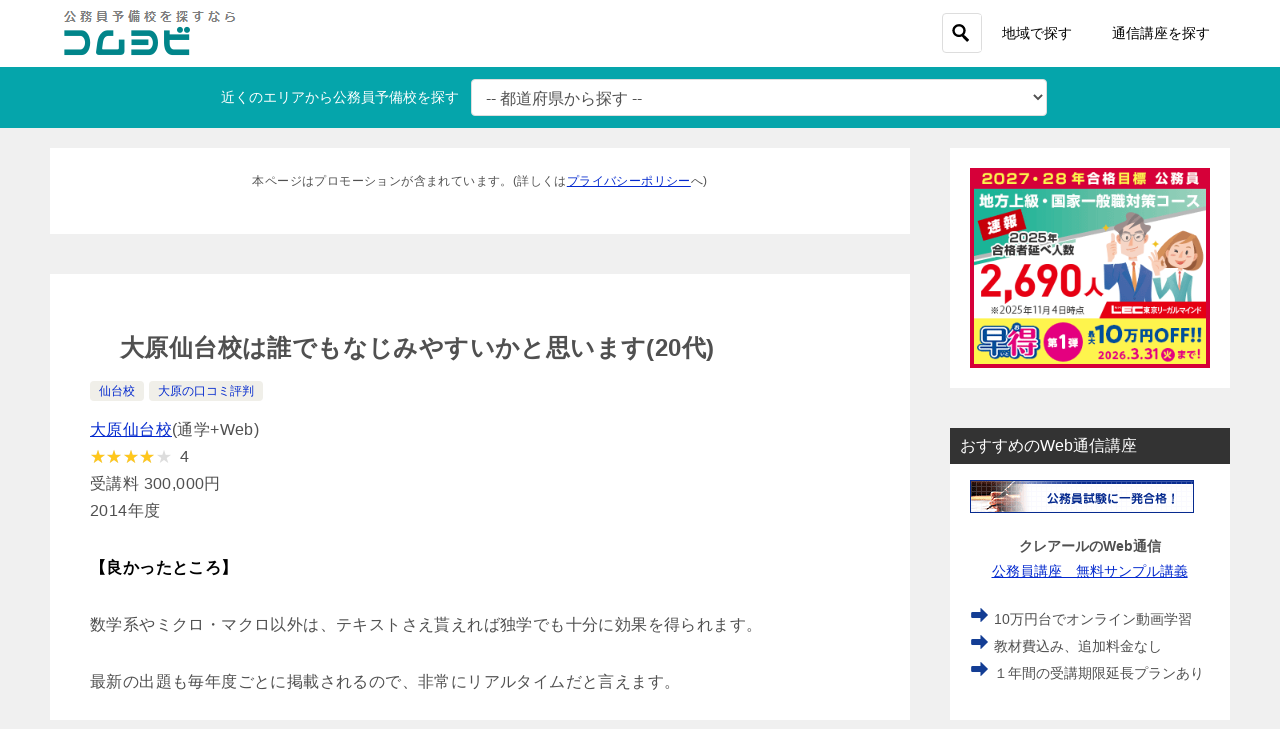

--- FILE ---
content_type: text/html; charset=UTF-8
request_url: https://komch.com/ohara20161104/
body_size: 17315
content:
<!doctype html>
<html lang="ja" class="col2">
<head>
<!-- Google Tag Manager -->
<script>(function(w,d,s,l,i){w[l]=w[l]||[];w[l].push({'gtm.start':
new Date().getTime(),event:'gtm.js'});var f=d.getElementsByTagName(s)[0],
j=d.createElement(s),dl=l!='dataLayer'?'&l='+l:'';j.async=true;j.src=
'https://www.googletagmanager.com/gtm.js?id='+i+dl;f.parentNode.insertBefore(j,f);
})(window,document,'script','dataLayer','GTM-N73WT9WF');</script>
<!-- End Google Tag Manager -->
<!-- Google tag (gtag.js) -->
<script async src="https://www.googletagmanager.com/gtag/js?id=UA-177537110-1"></script>
<script>
window.dataLayer = window.dataLayer || [];
function gtag(){dataLayer.push(arguments);}
gtag('js', new Date());
gtag('config', 'UA-177537110-1');
</script>
<meta charset="UTF-8">
<meta name="viewport" content="width=device-width, initial-scale=1, user-scalable=no">
<meta name=" format-detection" content="telephone=no">
<link rel="profile" href="http://gmpg.org/xfn/11">
<title>大原仙台校は誰でもなじみやすいかと思います(20代) ｜ 公務員予備校比較コムヨビ</title>
<style type="text/css">.color01{color: ;}.color02{color: ;}.color03{color: ;}.color04{color: ;}.color05{color: ;}.color06{color: ;}.color07{color: ;}q{background: ;}table:not(.review-table) thead th{border-color: ;background-color: ;}a:hover,a:active,a:focus{color: ;}.keni-header_wrap{background-image: linear-gradient(-45deg,#fff 25%, 25%,  50%,#fff 50%, #fff 75%, 75%, );}.keni-header_cont .header-mail .btn_header{color: ;}.site-title > a span{color: ;}.keni-breadcrumb-list li a:hover,.keni-breadcrumb-list li a:active,.keni-breadcrumb-list li a:focus{color: ;}.keni-section h1:not(.title_no-style){background-image: linear-gradient(-45deg,#fff 25%, 25%,  50%,#fff 50%, #fff 75%, 75%, );}.archive_title{background-image: linear-gradient(-45deg,#fff 25%, 25%,  50%,#fff 50%, #fff 75%, 75%, );} h2:not(.title_no-style){background: ;}.profile-box-title {background: ;}.keni-related-title {background: ;}.comments-area h2 {background: ;}h3:not(.title_no-style){border-top-color: ;border-bottom-color: ;color: ;}h4:not(.title_no-style){border-bottom-color: ;color: ;}h5:not(.title_no-style){color: ;}.keni-section h1 a:hover,.keni-section h1 a:active,.keni-section h1 a:focus,.keni-section h3 a:hover,.keni-section h3 a:active,.keni-section h3 a:focus,.keni-section h4 a:hover,.keni-section h4 a:active,.keni-section h4 a:focus,.keni-section h5 a:hover,.keni-section h5 a:active,.keni-section h5 a:focus,.keni-section h6 a:hover,.keni-section h6 a:active,.keni-section h6 a:focus{color: ;}.keni-section .sub-section_title {background: ;}.btn_style01{border-color: ;color: ;}.btn_style02{border-color: ;color: ;}.btn_style03{background: ;}.entry-list .entry_title a:hover,.entry-list .entry_title a:active,.entry-list .entry_title a:focus{color: ;}.ently_read-more .btn{border-color: ;color: ;}.profile-box{background-color: ;}.advance-billing-box_next-title{color: ;}.step-chart li:nth-child(2){background-color: ;}.step-chart_style01 li:nth-child(2)::after,.step-chart_style02 li:nth-child(2)::after{border-top-color: ;}.step-chart li:nth-child(3){background-color: ;}.step-chart_style01 li:nth-child(3)::after,.step-chart_style02 li:nth-child(3)::after{border-top-color: ;}.step-chart li:nth-child(4){background-color: ;}.step-chart_style01 li:nth-child(4)::after,.step-chart_style02 li:nth-child(4)::after{border-top-color: ;}.toc-area_inner .toc-area_list > li::before{background: ;}.toc_title{color: ;}.list_style02 li::before{background: ;}.dl_style02 dt{background: ;}.dl_style02 dd{background: ;}.accordion-list dt{background: ;}.ranking-list .review_desc_title{color: ;}.review_desc{background-color: ;}.item-box .item-box_title{color: ;}.item-box02{background-image: linear-gradient(-45deg,#fff 25%, 25%,  50%,#fff 50%, #fff 75%, 75%, );}.item-box02 .item-box_inner{background-color: ;}.item-box02 .item-box_title{background-color: ;}.item-box03 .item-box_title{background-color: ;}.box_style01{background-image: linear-gradient(-45deg,#fff 25%, 25%,  50%,#fff 50%, #fff 75%, 75%, );}.box_style01 .box_inner{background-color: ;}.box_style03{background: ;}.box_style06{background-color: ;}.cast-box{background-image: linear-gradient(-45deg,#fff 25%, 25%,  50%,#fff 50%, #fff 75%, 75%, );}.cast-box .cast_name,.cast-box_sub .cast_name{color: ;}.widget .cast-box_sub .cast-box_sub_title{background-image: linear-gradient(-45deg, 25%,  50%,#fff 50%, #fff 75%, 75%, );}.voice_styl02{background-color: ;}.voice_styl03{background-image: linear-gradient(-45deg,#fff 25%, 25%,  50%,#fff 50%, #fff 75%, 75%, );}.voice-box .voice_title{color: ;}.chat_style02 .bubble{background-color: ;}.chat_style02 .bubble .bubble_in{border-color: ;}.related-entry-list.related-entry_title a:hover,.related-entry-list .related-entry_title a:active,.related-entry-list .related-entry_title a:focus{color: ;}.interval01 span{background-color: ;}.interval02 span{background-color: ;}.page-nav .current,.page-nav li a:hover,.page-nav li a:active,.page-nav li a:focus{background: ;}.page-nav-bf .page-nav_next:hover,.page-nav-bf .page-nav_next:active,.page-nav-bf .page-nav_next:focus,.page-nav-bf .page-nav_prev:hover,.page-nav-bf .page-nav_prev:active,.page-nav-bf .page-nav_prev:focus{color: ;}.commentary-box .commentary-box_title{color: ;}.calendar tfoot td a:hover,.calendar tfoot td a:active,.calendar tfoot td a:focus{color: ;}.form-mailmaga .form-mailmaga_title{color: ;}.form-login .form-login_title{color: ;}.form-login-item .form-login_title{color: ;}.contact-box{background-image: linear-gradient(-45deg,#fff 25%,  25%,  50%,#fff 50%, #fff 75%, 75%, );}.contact-box_inner{background-color: ;}.contact-box .contact-box-title{background-color: ;}.contact-box_tel{color: ;}.widget_recent_entries .keni-section ul li a:hover,.widget_recent_entries .keni-section ul li a:active,.widget_recent_entries .keni-section ul li a:focus,.widget_archive .keni-section > ul li a:hover,.widget_archive .keni-section > ul li a:active,.widget_archive .keni-section > ul li a:focus,.widget_categories .keni-section > ul li a:hover,.widget_categories .keni-section > ul li a:active,.widget_categories .keni-section > ul li a:focus{color: ;}.tagcloud a::before{color: ;}.widget_recent_entries_img .list_widget_recent_entries_img .widget_recent_entries_img_entry_title a:hover,.widget_recent_entries_img .list_widget_recent_entries_img .widget_recent_entries_img_entry_title a:active,.widget_recent_entries_img .list_widget_recent_entries_img .widget_recent_entries_img_entry_title a:focus{color: ;}.keni-link-card_title a:hover,.keni-link-card_title a:active,.keni-link-card_title a:focus{color: ;}@media (min-width : 768px){.keni-gnav_inner li a:hover,.keni-gnav_inner li a:active,.keni-gnav_inner li a:focus{border-bottom-color: ;}.step-chart_style02 li:nth-child(2)::after{border-left-color: ;}.step-chart_style02 li:nth-child(3)::after{border-left-color: ;}.step-chart_style02 li:nth-child(4)::after{border-left-color: ;}.col1 .contact-box_tel{color: ;}.step-chart_style02 li:nth-child(1)::after,.step-chart_style02 li:nth-child(2)::after,.step-chart_style02 li:nth-child(3)::after,.step-chart_style02 li:nth-child(4)::after{border-top-color: transparent;}}@media (min-width : 920px){.contact-box_tel{color: ;}}</style><meta name='robots' content='max-image-preview:large' />
<style>img:is([sizes="auto" i], [sizes^="auto," i]) { contain-intrinsic-size: 3000px 1500px }</style>
<link rel="alternate" type="application/rss+xml" title="公務員予備校比較コムヨビ &raquo; フィード" href="https://komch.com/feed/" />
<link rel="alternate" type="application/rss+xml" title="公務員予備校比較コムヨビ &raquo; コメントフィード" href="https://komch.com/comments/feed/" />
<!-- komch.com is managing ads with Advanced Ads 1.56.1 --><script data-wpfc-render="false" id="komch-ready">
window.advanced_ads_ready=function(e,a){a=a||"complete";var d=function(e){return"interactive"===a?"loading"!==e:"complete"===e};d(document.readyState)?e():document.addEventListener("readystatechange",(function(a){d(a.target.readyState)&&e()}),{once:"interactive"===a})},window.advanced_ads_ready_queue=window.advanced_ads_ready_queue||[];		</script>
<!-- <link rel='stylesheet' id='wp-block-library-css' href='https://komch.com/w/wp-includes/css/dist/block-library/style.min.css?ver=6.7.4' type='text/css' media='all' /> -->
<link rel="stylesheet" type="text/css" href="//komch.com/w/wp-content/cache/wpfc-minified/77yryolp/a1cz0.css" media="all"/>
<style id='classic-theme-styles-inline-css' type='text/css'>
/*! This file is auto-generated */
.wp-block-button__link{color:#fff;background-color:#32373c;border-radius:9999px;box-shadow:none;text-decoration:none;padding:calc(.667em + 2px) calc(1.333em + 2px);font-size:1.125em}.wp-block-file__button{background:#32373c;color:#fff;text-decoration:none}
</style>
<style id='global-styles-inline-css' type='text/css'>
:root{--wp--preset--aspect-ratio--square: 1;--wp--preset--aspect-ratio--4-3: 4/3;--wp--preset--aspect-ratio--3-4: 3/4;--wp--preset--aspect-ratio--3-2: 3/2;--wp--preset--aspect-ratio--2-3: 2/3;--wp--preset--aspect-ratio--16-9: 16/9;--wp--preset--aspect-ratio--9-16: 9/16;--wp--preset--color--black: #000000;--wp--preset--color--cyan-bluish-gray: #abb8c3;--wp--preset--color--white: #ffffff;--wp--preset--color--pale-pink: #f78da7;--wp--preset--color--vivid-red: #cf2e2e;--wp--preset--color--luminous-vivid-orange: #ff6900;--wp--preset--color--luminous-vivid-amber: #fcb900;--wp--preset--color--light-green-cyan: #7bdcb5;--wp--preset--color--vivid-green-cyan: #00d084;--wp--preset--color--pale-cyan-blue: #8ed1fc;--wp--preset--color--vivid-cyan-blue: #0693e3;--wp--preset--color--vivid-purple: #9b51e0;--wp--preset--gradient--vivid-cyan-blue-to-vivid-purple: linear-gradient(135deg,rgba(6,147,227,1) 0%,rgb(155,81,224) 100%);--wp--preset--gradient--light-green-cyan-to-vivid-green-cyan: linear-gradient(135deg,rgb(122,220,180) 0%,rgb(0,208,130) 100%);--wp--preset--gradient--luminous-vivid-amber-to-luminous-vivid-orange: linear-gradient(135deg,rgba(252,185,0,1) 0%,rgba(255,105,0,1) 100%);--wp--preset--gradient--luminous-vivid-orange-to-vivid-red: linear-gradient(135deg,rgba(255,105,0,1) 0%,rgb(207,46,46) 100%);--wp--preset--gradient--very-light-gray-to-cyan-bluish-gray: linear-gradient(135deg,rgb(238,238,238) 0%,rgb(169,184,195) 100%);--wp--preset--gradient--cool-to-warm-spectrum: linear-gradient(135deg,rgb(74,234,220) 0%,rgb(151,120,209) 20%,rgb(207,42,186) 40%,rgb(238,44,130) 60%,rgb(251,105,98) 80%,rgb(254,248,76) 100%);--wp--preset--gradient--blush-light-purple: linear-gradient(135deg,rgb(255,206,236) 0%,rgb(152,150,240) 100%);--wp--preset--gradient--blush-bordeaux: linear-gradient(135deg,rgb(254,205,165) 0%,rgb(254,45,45) 50%,rgb(107,0,62) 100%);--wp--preset--gradient--luminous-dusk: linear-gradient(135deg,rgb(255,203,112) 0%,rgb(199,81,192) 50%,rgb(65,88,208) 100%);--wp--preset--gradient--pale-ocean: linear-gradient(135deg,rgb(255,245,203) 0%,rgb(182,227,212) 50%,rgb(51,167,181) 100%);--wp--preset--gradient--electric-grass: linear-gradient(135deg,rgb(202,248,128) 0%,rgb(113,206,126) 100%);--wp--preset--gradient--midnight: linear-gradient(135deg,rgb(2,3,129) 0%,rgb(40,116,252) 100%);--wp--preset--font-size--small: 13px;--wp--preset--font-size--medium: 20px;--wp--preset--font-size--large: 36px;--wp--preset--font-size--x-large: 42px;--wp--preset--spacing--20: 0.44rem;--wp--preset--spacing--30: 0.67rem;--wp--preset--spacing--40: 1rem;--wp--preset--spacing--50: 1.5rem;--wp--preset--spacing--60: 2.25rem;--wp--preset--spacing--70: 3.38rem;--wp--preset--spacing--80: 5.06rem;--wp--preset--shadow--natural: 6px 6px 9px rgba(0, 0, 0, 0.2);--wp--preset--shadow--deep: 12px 12px 50px rgba(0, 0, 0, 0.4);--wp--preset--shadow--sharp: 6px 6px 0px rgba(0, 0, 0, 0.2);--wp--preset--shadow--outlined: 6px 6px 0px -3px rgba(255, 255, 255, 1), 6px 6px rgba(0, 0, 0, 1);--wp--preset--shadow--crisp: 6px 6px 0px rgba(0, 0, 0, 1);}:where(.is-layout-flex){gap: 0.5em;}:where(.is-layout-grid){gap: 0.5em;}body .is-layout-flex{display: flex;}.is-layout-flex{flex-wrap: wrap;align-items: center;}.is-layout-flex > :is(*, div){margin: 0;}body .is-layout-grid{display: grid;}.is-layout-grid > :is(*, div){margin: 0;}:where(.wp-block-columns.is-layout-flex){gap: 2em;}:where(.wp-block-columns.is-layout-grid){gap: 2em;}:where(.wp-block-post-template.is-layout-flex){gap: 1.25em;}:where(.wp-block-post-template.is-layout-grid){gap: 1.25em;}.has-black-color{color: var(--wp--preset--color--black) !important;}.has-cyan-bluish-gray-color{color: var(--wp--preset--color--cyan-bluish-gray) !important;}.has-white-color{color: var(--wp--preset--color--white) !important;}.has-pale-pink-color{color: var(--wp--preset--color--pale-pink) !important;}.has-vivid-red-color{color: var(--wp--preset--color--vivid-red) !important;}.has-luminous-vivid-orange-color{color: var(--wp--preset--color--luminous-vivid-orange) !important;}.has-luminous-vivid-amber-color{color: var(--wp--preset--color--luminous-vivid-amber) !important;}.has-light-green-cyan-color{color: var(--wp--preset--color--light-green-cyan) !important;}.has-vivid-green-cyan-color{color: var(--wp--preset--color--vivid-green-cyan) !important;}.has-pale-cyan-blue-color{color: var(--wp--preset--color--pale-cyan-blue) !important;}.has-vivid-cyan-blue-color{color: var(--wp--preset--color--vivid-cyan-blue) !important;}.has-vivid-purple-color{color: var(--wp--preset--color--vivid-purple) !important;}.has-black-background-color{background-color: var(--wp--preset--color--black) !important;}.has-cyan-bluish-gray-background-color{background-color: var(--wp--preset--color--cyan-bluish-gray) !important;}.has-white-background-color{background-color: var(--wp--preset--color--white) !important;}.has-pale-pink-background-color{background-color: var(--wp--preset--color--pale-pink) !important;}.has-vivid-red-background-color{background-color: var(--wp--preset--color--vivid-red) !important;}.has-luminous-vivid-orange-background-color{background-color: var(--wp--preset--color--luminous-vivid-orange) !important;}.has-luminous-vivid-amber-background-color{background-color: var(--wp--preset--color--luminous-vivid-amber) !important;}.has-light-green-cyan-background-color{background-color: var(--wp--preset--color--light-green-cyan) !important;}.has-vivid-green-cyan-background-color{background-color: var(--wp--preset--color--vivid-green-cyan) !important;}.has-pale-cyan-blue-background-color{background-color: var(--wp--preset--color--pale-cyan-blue) !important;}.has-vivid-cyan-blue-background-color{background-color: var(--wp--preset--color--vivid-cyan-blue) !important;}.has-vivid-purple-background-color{background-color: var(--wp--preset--color--vivid-purple) !important;}.has-black-border-color{border-color: var(--wp--preset--color--black) !important;}.has-cyan-bluish-gray-border-color{border-color: var(--wp--preset--color--cyan-bluish-gray) !important;}.has-white-border-color{border-color: var(--wp--preset--color--white) !important;}.has-pale-pink-border-color{border-color: var(--wp--preset--color--pale-pink) !important;}.has-vivid-red-border-color{border-color: var(--wp--preset--color--vivid-red) !important;}.has-luminous-vivid-orange-border-color{border-color: var(--wp--preset--color--luminous-vivid-orange) !important;}.has-luminous-vivid-amber-border-color{border-color: var(--wp--preset--color--luminous-vivid-amber) !important;}.has-light-green-cyan-border-color{border-color: var(--wp--preset--color--light-green-cyan) !important;}.has-vivid-green-cyan-border-color{border-color: var(--wp--preset--color--vivid-green-cyan) !important;}.has-pale-cyan-blue-border-color{border-color: var(--wp--preset--color--pale-cyan-blue) !important;}.has-vivid-cyan-blue-border-color{border-color: var(--wp--preset--color--vivid-cyan-blue) !important;}.has-vivid-purple-border-color{border-color: var(--wp--preset--color--vivid-purple) !important;}.has-vivid-cyan-blue-to-vivid-purple-gradient-background{background: var(--wp--preset--gradient--vivid-cyan-blue-to-vivid-purple) !important;}.has-light-green-cyan-to-vivid-green-cyan-gradient-background{background: var(--wp--preset--gradient--light-green-cyan-to-vivid-green-cyan) !important;}.has-luminous-vivid-amber-to-luminous-vivid-orange-gradient-background{background: var(--wp--preset--gradient--luminous-vivid-amber-to-luminous-vivid-orange) !important;}.has-luminous-vivid-orange-to-vivid-red-gradient-background{background: var(--wp--preset--gradient--luminous-vivid-orange-to-vivid-red) !important;}.has-very-light-gray-to-cyan-bluish-gray-gradient-background{background: var(--wp--preset--gradient--very-light-gray-to-cyan-bluish-gray) !important;}.has-cool-to-warm-spectrum-gradient-background{background: var(--wp--preset--gradient--cool-to-warm-spectrum) !important;}.has-blush-light-purple-gradient-background{background: var(--wp--preset--gradient--blush-light-purple) !important;}.has-blush-bordeaux-gradient-background{background: var(--wp--preset--gradient--blush-bordeaux) !important;}.has-luminous-dusk-gradient-background{background: var(--wp--preset--gradient--luminous-dusk) !important;}.has-pale-ocean-gradient-background{background: var(--wp--preset--gradient--pale-ocean) !important;}.has-electric-grass-gradient-background{background: var(--wp--preset--gradient--electric-grass) !important;}.has-midnight-gradient-background{background: var(--wp--preset--gradient--midnight) !important;}.has-small-font-size{font-size: var(--wp--preset--font-size--small) !important;}.has-medium-font-size{font-size: var(--wp--preset--font-size--medium) !important;}.has-large-font-size{font-size: var(--wp--preset--font-size--large) !important;}.has-x-large-font-size{font-size: var(--wp--preset--font-size--x-large) !important;}
:where(.wp-block-post-template.is-layout-flex){gap: 1.25em;}:where(.wp-block-post-template.is-layout-grid){gap: 1.25em;}
:where(.wp-block-columns.is-layout-flex){gap: 2em;}:where(.wp-block-columns.is-layout-grid){gap: 2em;}
:root :where(.wp-block-pullquote){font-size: 1.5em;line-height: 1.6;}
</style>
<!-- <link rel='stylesheet' id='contact-form-7-css' href='https://komch.com/w/wp-content/plugins/contact-form-7/includes/css/styles.css?ver=6.1.4' type='text/css' media='all' /> -->
<!-- <link rel='stylesheet' id='contact-form-7-confirm-css' href='https://komch.com/w/wp-content/plugins/contact-form-7-add-confirm/includes/css/styles.css?ver=5.1' type='text/css' media='all' /> -->
<!-- <link rel='stylesheet' id='keni_character_css-css' href='https://komch.com/w/wp-content/plugins/keni-character-plugin/css/keni_character.css?ver=6.7.4' type='text/css' media='all' /> -->
<!-- <link rel='stylesheet' id='keni-style-css' href='https://komch.com/w/wp-content/themes/keni8-child/style.css?ver=6.7.4' type='text/css' media='all' /> -->
<!-- <link rel='stylesheet' id='keni_base-css' href='https://komch.com/w/wp-content/themes/keni80_wp_standard_all_201904111558/base.css?ver=6.7.4' type='text/css' media='all' /> -->
<!-- <link rel='stylesheet' id='keni-advanced-css' href='https://komch.com/w/wp-content/themes/keni80_wp_standard_all_201904111558/advanced.css?ver=6.7.4' type='text/css' media='all' /> -->
<!-- <link rel='stylesheet' id='my-keni_base-css' href='https://komch.com/w/wp-content/themes/keni8-child/base.css?ver=6.7.4' type='text/css' media='all' /> -->
<!-- <link rel='stylesheet' id='my-keni-advanced-css' href='https://komch.com/w/wp-content/themes/keni8-child/advanced.css?ver=6.7.4' type='text/css' media='all' /> -->
<!-- <link rel='stylesheet' id='tablepress-default-css' href='https://komch.com/w/wp-content/tablepress-combined.min.css?ver=57' type='text/css' media='all' /> -->
<link rel="stylesheet" type="text/css" href="//komch.com/w/wp-content/cache/wpfc-minified/fao6bih/a1cz0.css" media="all"/>
<link rel="canonical" href="https://komch.com/ohara20161104/" />
<link rel="https://api.w.org/" href="https://komch.com/wp-json/" /><link rel="alternate" title="JSON" type="application/json" href="https://komch.com/wp-json/wp/v2/posts/1528" /><link rel="EditURI" type="application/rsd+xml" title="RSD" href="https://komch.com/w/xmlrpc.php?rsd" />
<link rel='shortlink' href='https://komch.com/?p=1528' />
<link rel="alternate" title="oEmbed (JSON)" type="application/json+oembed" href="https://komch.com/wp-json/oembed/1.0/embed?url=https%3A%2F%2Fkomch.com%2Fohara20161104%2F" />
<link rel="alternate" title="oEmbed (XML)" type="text/xml+oembed" href="https://komch.com/wp-json/oembed/1.0/embed?url=https%3A%2F%2Fkomch.com%2Fohara20161104%2F&#038;format=xml" />
<meta name="description" content="大原仙台校(通学+Web) 4 受講料 300,000円 2014年度 【良かったところ】 数学系やミクロ・マクロ以外は、テキストさえ貰えれば独学でも十分に効果を得られます。 最新の出題も毎年度ごとに掲載されるので、非常 …">
<!--OGP-->
<meta property="og:type" content="article" />
<meta property="og:url" content="https://komch.com/ohara20161104/" />
<meta property="og:title" content="大原仙台校は誰でもなじみやすいかと思います(20代)"/>
<meta property="og:description" content="大原仙台校(通学+Web) 4 受講料 300,000円 2014年度 【良かったところ】 数学系やミクロ・マクロ以外は、テキストさえ貰えれば独学でも十分に効果を得られます。 最新の出題も毎年度ごとに掲載されるので、非常 …">
<meta property="og:site_name" content="公務員予備校比較コムヨビ">
<meta property="og:image" content="https://komch.com/w/wp-content/uploads/2018/08/ohara1104.jpg">
<meta property="og:image:type" content="image/jpeg">
<meta property="og:image:width" content="160">
<meta property="og:image:height" content="90">
<meta property="og:locale" content="ja_JP">
<!--OGP-->
<noscript><style>.lazyload[data-src]{display:none !important;}</style></noscript><style>.lazyload{background-image:none !important;}.lazyload:before{background-image:none !important;}</style><link rel="icon" href="https://komch.com/w/wp-content/uploads/2020/10/logo_favicon04-150x150.png" sizes="32x32" />
<link rel="icon" href="https://komch.com/w/wp-content/uploads/2020/10/logo_favicon04-300x300.png" sizes="192x192" />
<link rel="apple-touch-icon" href="https://komch.com/w/wp-content/uploads/2020/10/logo_favicon04-300x300.png" />
<meta name="msapplication-TileImage" content="https://komch.com/w/wp-content/uploads/2020/10/logo_favicon04-300x300.png" />
<!-- Google Tag Manager -->
<script>(function(w,d,s,l,i){w[l]=w[l]||[];w[l].push({'gtm.start':
new Date().getTime(),event:'gtm.js'});var f=d.getElementsByTagName(s)[0],
j=d.createElement(s),dl=l!='dataLayer'?'&l='+l:'';j.async=true;j.src=
'https://www.googletagmanager.com/gtm.js?id='+i+dl;f.parentNode.insertBefore(j,f);
})(window,document,'script','dataLayer','GTM-KFGF4G6');</script>
<!-- End Google Tag Manager -->
<!-- Google Adsense -->
<script data-ad-client="ca-pub-5242640037612619" async src="https://pagead2.googlesyndication.com/pagead/js/adsbygoogle.js"></script>
<!-- End Google Adsense -->		<style type="text/css" id="wp-custom-css">
dl.test01{
/*width: 100%;*/
line-height: 1.5;
background-color: #F5F5F5;
overflow: hidden;
}
dl.test01 dt {
float: left;
width: 90px;
padding: 10px;
}
dl.test01 dd {
margin-left: 120px;
padding: 10px;
background-color: #FFF;
}
.box-yellow{ 
padding: 2px;
font-weight: bold;
background-color: #ff6;
}
/*ぼかし線ボックス*/
div.div1
{
background-color: #fff;
padding:10px 10px;
border:1px solid #bbb;
border-radius: 2px;
box-shadow: 0 1px 0 rgba(255, 255, 255, 0.3) inset,
0 0 2px rgba(255, 255, 255, 0.3) inset,
0 0 10px rgba(0, 0, 0, 0.1) inset,
0 1px 20px rgba(0, 0, 0, 0.1);
margin: 10px 0px;
}
.afarea {
background-color: #FBF8DB;
border: 1px solid #FCEA9F;
margin-bottom: 30px;
padding: 10px;
font-size: 1.2em!important;
}
.afarea span {
color: #941044;
font-weight: bold;
}
.moneyp-l{
text-align:left;
font-weight: bold;
margin-bottom: 0!important;
}
.parent {
text-align: center;
background-color: #fff;
padding:10px 10px;
border:1px solid #bbb;
border-radius: 2px;
box-shadow: 0 1px 0 rgba(255, 255, 255, 0.3) inset,
0 0 2px rgba(255, 255, 255, 0.3) inset,
0 0 10px rgba(0, 0, 0, 0.1) inset,
0 1px 20px rgba(0, 0, 0, 0.1);
margin: 10px 0px;
}
.child {
display: inline-block;
}
table#tablepress-103 td.column-1{
width: 60px;
}
table#tablepress-103 td.column-3{
width: 45px;
}
.koushiki {
font-size: 10px;
background: #dc7493;
padding: 4px;
font-weight: bold;
color: #fff;
}
.koutu {
font-size: 10px;
background: #999999;
padding: 4px;
font-weight: bold;
color: #fff;
}
p#kensu {
margin-bottom: 0px;
margin-left: 15px;
font-size: 12px;
}
span.custom-address {
font-size: 12px;
}
span.custom-access {
font-size: 10px;
}
div.article-body p {
/*  font-size: 14px;*/
}
.area_thumb {
overflow: hidden;
max-height: 220px;
float: left;
margin: 10px 10px 10px; 
/* text-align: center; */
}
div.entry_hiyou{
margin: 5px 0px 0px; 
}
div.entry_area_description{
padding: 0px 10px 10px 5px;
}
span.area_aflink{
font-size:1.0em
}
div.review_p{
margin: 0px 5px -10px 0px;
}
.area-nav{
display: flex;
flex-wrap: wrap;
margin-left: 8px;
margin-top: 0px;
}
.area-nav li{
list-style-type: none;
padding: 5px;
margin: 5px;
background: #ddd;
font-size: 0.6em;
}
.entry-list .entry_thumb {
overflow: hidden;
max-height: 220px;
margin: 0px;
text-align: center;
}
.entry-list .entry_thumb img{
padding-right:10px;
}
.keni-breadcrumb-list li::after {
margin: 0px;
}
.keni-breadcrumb-list li {
font-size: 1.1rem;
}
.keni-section h1 {
background-image: none!important;
}
.article-body p {
margin-bottom: 30px;
}
.keni-main {
line-height: 1.7em;
}
.keni-breadcrumb-list_wrap {
/*border-bottom: 1px solid #eee;*/
}
.btn {
padding: 1em 3em;
}
@media screen and (min-width:600px){
p.ff08em{
margin: -5px 10px 10px 5px;
}
.review_thumb {
overflow: hidden;
max-height: 220px;
float: left;
margin: 10px 10px 10px; 
/* text-align: center; */
}
}
@media screen and (min-width: 480px) {
p.ff08em{
font-size: 0.8em;
}
div.entry_area_description{
padding: 0px 10px 10px 5px;
font-size: 0.8em;
}
span.custom-address {
font-size: 0.8em;
}
.review_thumb {
overflow: hidden;
max-height: 220px;
/*float: left; */
margin: 10px 10px 10px; 
/* text-align: center; */
}
}
/*スマホ固定メニュー解除*/
@media only screen and (max-width : 736px){
.keni-header_wrap.fixed {
position: static;
}
}
/*お問い合わせ送信ボタン変更*/
.wpcf7 input[type="submit"] {
width:100%;
padding:15px;
border-radius:10px;
-webkit-border-radius: 10px;  
-moz-border-radius: 10px;
border: none;
box-shadow: 0 3px 0 #ddd;
background: #98dd6c;
transition: 0.3s;
}
.wpcf7-submit:hover {
background: #a4dd6c;
transform: translate3d(0px, 3px, 1px);
-webkit-transform: translate3d(0px, 3px, 1px);
-moz-transform: translate3d(0px, 3px, 1px);
}		</style>
<meta name="google-site-verification" content="7ohzSkImnXsji6-81ABtwlCd7a40BP2OczgnFQ-ZpDw" />
<meta name="referrer" content="no-referrer-when-downgrade"/>
</head>
<body class="post-template-default single single-post postid-1528 single-format-standard wp-custom-logo aa-prefix-komch-">
<!-- Google Tag Manager (noscript) -->
<noscript><iframe src="https://www.googletagmanager.com/ns.html?id=GTM-N73WT9WF"
height="0" width="0" style="display:none;visibility:hidden"></iframe></noscript>
<!-- End Google Tag Manager (noscript) -->
<!--ページの属性-->
<!-- Google Tag Manager (noscript) -->
<noscript><iframe src="https://www.googletagmanager.com/ns.html?id=GTM-KFGF4G6"
height="0" width="0" style="display:none;visibility:hidden"></iframe></noscript>
<!-- End Google Tag Manager (noscript) -->
<div id="top" class="keni-container">
<!--▼▼ ヘッダー ▼▼-->
<div class="keni-header_wrap sub">
<div class="keni-header_outer">
<div class="header-logo">
<h1 class="site-title"><a href="https://komch.com/" rel="home"><img src="[data-uri]" alt="公務員予備校比較のコムヨビ" data-src="https://komch.com/w/wp-content/uploads/2020/11/logo_komyobi.png" decoding="async" class="lazyload" data-eio-rwidth="178" data-eio-rheight="51"><noscript><img src="https://komch.com/w/wp-content/uploads/2020/11/logo_komyobi.png" alt="公務員予備校比較のコムヨビ" data-eio="l"></noscript></a></h1>
</div>
<!--▼▼ グローバルナビ ▼▼-->
<div class="keni-gnav_wrap">
<div class="keni-gnav_outer">
<nav class="keni-gnav">
<div class="keni-gnav_inner">
<ul id="menu" class="keni-gnav_cont">
<div class="search-box">
<form role="search" method="get" id="searchform" class="searchform" action="https://komch.com/">
<input type="text" value="" name="s" placeholder="-- キーワードから探す --" class="search-bar"><button class="btn-search"><img src="[data-uri]" width="18" height="18" data-src="https://komch.com/w/wp-content/themes/keni80_wp_standard_all_201904111558/images/icon/search_black.svg" decoding="async" class="lazyload" data-eio-rwidth="18" data-eio-rheight="18"><noscript><img src="https://komch.com/w/wp-content/themes/keni80_wp_standard_all_201904111558/images/icon/search_black.svg" width="18" height="18" data-eio="l"></noscript></button>
</form>
</div>
<li id="menu-item-2581" class="menu-item menu-item-type-post_type menu-item-object-page menu-item-2581"><a href="https://komch.com/area/">地域で探す</a></li>
<li id="menu-item-7050" class="menu-item menu-item-type-post_type menu-item-object-post menu-item-7050"><a href="https://komch.com/online5/">通信講座を探す</a></li>
</ul>
</div>
<div class="keni-gnav_btn_wrap">
<div class="keni-gnav_btn"><span class="keni-gnav_btn_icon-open"></span></div>
</div>
</nav>
</div>
</div>
</div>
<!--keni-header_outer-->
<!-- search content -->
<div class="header-search">
<div class="search-wrap">
<!--div class="col1-2">
<div class="search-box">
<form role="search" method="get" id="searchform" class="searchform" action="https://komch.com/">
<input type="text" value="" name="s" placeholder="-- キーワードから探す --" class="search-bar"><button class="btn-search"><img src="[data-uri]" width="18" height="18" data-src="https://komch.com/w/wp-content/themes/keni80_wp_standard_all_201904111558/images/icon/search_black.svg" decoding="async" class="lazyload" data-eio-rwidth="18" data-eio-rheight="18"><noscript><img src="https://komch.com/w/wp-content/themes/keni80_wp_standard_all_201904111558/images/icon/search_black.svg" width="18" height="18" data-eio="l"></noscript></button>
</form>
</div>
</div-->
<span class="c-white">近くのエリアから公務員予備校を探す</span>
<div class="col1-2">
<form name="form2">
<select name="select2">
<option value="">-- 都道府県から探す --</option>
<option value="https://komch.com/cat/tokyo/">東京</option>
<optgroup label="北海道・東北エリア">
<option value="https://komch.com/cat/hokkaido/">北海道</option>
<option value="https://komch.com/cat/aomori/">青森</option>
<option value="https://komch.com/cat/iwate/">岩手</option>
<option value="https://komch.com/cat/miyagi/">宮城</option>
<option value="https://komch.com/cat/akita/">秋田</option>
<option value="https://komch.com/cat/yamagata/">山形</option>
<option value="https://komch.com/cat/hukushima/">福島</option>
</optgroup>
<optgroup label="関東エリア">
<option value="https://komch.com/cat/ibaraki/">茨城</option>
<option value="https://komch.com/cat/ibaraki/totigi/">栃木</option>
<option value="https://komch.com/cat/gunma/">群馬</option>
<option value="https://komch.com/cat/saitama/">埼玉</option>
<option value="https://komch.com/cat/tiba/">千葉</option>
<option value="https://komch.com/cat/tokyo/">東京</option>
<option value="https://komch.com/cat/kanagawa/">神奈川</option>
</optgroup>
<optgroup label="中部エリア">
<option value="https://komch.com/cat/niigata/">新潟</option>
<option value="https://komch.com/cat/toyama/">富山</option>
<option value="https://komch.com/cat/ishikawa/">石川</option>
<option value="https://komch.com/cat/fukui/">福井</option>
<option value="https://komch.com/cat/yamanashi/">山梨</option>
<option value="https://komch.com/cat/nagano/">長野</option>
<option value="https://komch.com/cat/gifu/">岐阜</option>
<option value="https://komch.com/cat/shizuoka/">静岡</option>
<option value="https://komch.com/cat/aichi/">愛知</option>
</optgroup>
<optgroup label="近畿エリア">
<option value="https://komch.com/cat/mie/">三重</option>
<option value="https://komch.com/cat/shiga/">滋賀</option>
<option value="https://komch.com/cat/kyoto/">京都</option>
<option value="https://komch.com/cat/osaka/">大阪</option>
<option value="https://komch.com/cat/hyogo/">兵庫</option>
<option value="https://komch.com/cat/nara/">奈良</option>
<option value="https://komch.com/cat/wakayama/">和歌山</option>
</optgroup>
<optgroup label="中国エリア">
<option value="https://komch.com/cat/shimane/">島根</option>
<option value="https://komch.com/cat/okayama/">岡山</option>
<option value="https://komch.com/cat/hiroshima/">広島</option>
<option value="https://komch.com/cat/yamaguchi/">山口</option>
</optgroup>
<optgroup label="四国エリア">
<option value="https://komch.com/cat/tokushima/">徳島</option>
<option value="https://komch.com/cat/kagawa/">香川</option>
<option value="https://komch.com/cat/ehime/">愛媛</option>
<option value="https://komch.com/cat/kochi/">高知</option>
</optgroup>
<optgroup label="九州エリア">
<option value="https://komch.com/cat/fukuoka/">福岡</option>
<option value="https://komch.com/cat/saga/">佐賀</option>
<option value="https://komch.com/cat/nagasaki/">長崎</option>
<option value="https://komch.com/cat/kumamoto/">熊本</option>
<option value="https://komch.com/cat/oita/">大分</option>
<option value="https://komch.com/cat/miyazaki/">宮崎</option>
<option value="https://komch.com/cat/kagoshima/">鹿児島</option>
<option value="https://komch.com/cat/okinawa/">沖縄</option>
</optgroup>
</select></form>
</div>
</div>
</div>
</div>
<div class="keni-main_wrap">
<div class="keni-main_outer">
<!--▼▼ メインコンテンツ ▼▼-->
<main id="main" class="keni-main">
<div class="keni-main_inner">
<aside class="free-area free-area_before-title">
<div id="text-2" class="keni-section_wrap widget widget_text"><section class="keni-section">			<div class="textwidget"><p style="text-align: center;"><small>本ページはプロモーションが含まれています。(詳しくは<a href="https://komch.com/privacy-policy/">プライバシーポリシー</a>へ)</small></p>
</div>
</section></div>				</aside><!-- #secondary -->
<article class="post-1528 post type-post status-publish format-standard has-post-thumbnail category-ohara-sendai category-oharat keni-section" itemscope itemtype="http://schema.org/Article">
<meta itemscope itemprop="mainEntityOfPage"  itemType="https://schema.org/WebPage" itemid="https://komch.com/ohara20161104/" />
<div class="keni-section_wrap article_wrap">
<div class="keni-section">
<header class="article-header">
<h1 class="entry_title" itemprop="headline">大原仙台校は誰でもなじみやすいかと思います(20代)</h1>
<div class="entry_status">
<!--エリアページ以外のとき日付表示する-->
<ul class="entry_category">
<li class="entry_category_item ohara-sendai" style="background-color: #f0efe9;"><a href="https://komch.com/cat/oharat/ohara-sendai/" style="color: #0329ce;">仙台校</a></li><li class="entry_category_item oharat" style="background-color: #f0efe9;"><a href="https://komch.com/cat/oharat/" style="color: #0329ce;">大原の口コミ評判</a></li>	</ul>
</div>					</header><!-- .article-header -->
<div class="article-body" itemprop="articleBody">
<p><a href="https://komch.com/ohara-sendai/">大原仙台校</a>(通学+Web)<br />
<span class="review_star star40">4</span><br />
受講料 300,000円<br />
2014年度</p>
<p><span class="black b">【良かったところ】</span></p>
<p>数学系やミクロ・マクロ以外は、テキストさえ貰えれば独学でも十分に効果を得られます。</p>
<p>最新の出題も毎年度ごとに掲載されるので、非常にリアルタイムだと言えます。</p>
<p><span class="black b">web受講の教室や自習室は静かで快適</span>です。</p>
<p>もし初年度に公務員試験に落ちてしまっても、二年目に再受講する場合は納める金額はかなり割り引きされます。</p>
<p>私の場合は<span class="black b">初年度に三十万ほど納めましたが、二年目は十五万ほど</span>でした。</p>
<p>この割引制度については変動があるかもしれません。確認をおすすめします。</p>
<p><span class="black b">【悪かったところ】</span></p>
<p>先生に当たり外れは当然あります。私の場合は、ミクロ・マクロを教えてくださる先生(教室受講)との相性は良くありませんでした。</p>
<p>そんな場合はweb受講にすると有名な先生から教えていただけるので、併用すると良いかもしれません。</p>
<p><span class="black b">【総合評価】</span></p>
<p><span class="black b">行って損はない</span>です。公務員試験への対策はもちろんですが、公務員試験の勉強をすることで世の中の仕組みが分かるようになります。</p>
<p><span class="black b">特に法律系はとても勉強になります。</span>民法や刑法はもちろん、労働法も、身を守る糧になることはまちがいないです。</p>
<p>大原専門学校自体もクセはなく、誰でも馴染みやすいかと思います。</p>
<p>投稿者 セブンさん（20代）</p>
<div class="keni-link-card_wrap"><blockquote class="keni-link-card"><div class="keni-link-card_thumb"><a href="https://komch.com/w/ohara-sendai/"><img decoding="async" src="[data-uri]" width="150" alt="" data-src="https://komch.com/w/wp-content/uploads/2018/07/oharaschool.jpg" class="lazyload" data-eio-rwidth="160" data-eio-rheight="120"><noscript><img decoding="async" src="https://komch.com/w/wp-content/uploads/2018/07/oharaschool.jpg" width="150" alt="" data-eio="l"></noscript></a></div><div class="keni-link-card_title"><a href="https://komch.com/w/ohara-sendai/">仙台大原簿記情報公務員専門学校</a></div><div class="keni-link-card_url"><cite><a href="https://komch.com/w/ohara-sendai/">https://komch.com/w/ohara-sendai/</a></cite></div><div class="keni-link-card_desc">大原は行政系・公安系公務員を主に扱う全国規模の専門学校です。仙台校は、ＪＲ「仙台駅」西口より徒歩８分、地下鉄「仙台駅」南２出口より徒歩４分。通いやすい場所にあります。無料で利用できる駐輪場があるので、バイクや自転車通学も …</div></blockquote></div>
</div><!-- .article-body -->
<!--  -->
</div><!-- .keni-section -->
</div><!-- .keni-section_wrap -->
<div class="behind-article-area">
<div class="keni-section_wrap keni-section_wrap_style02">
<div class="keni-section">
<aside class="sns-btn_wrap">
<div class="sns-btn_tw" data-url="https://komch.com/ohara20161104/" data-title="大原仙台校は誰でもなじみやすいかと思います(20代)"></div>
<div class="sns-btn_fb" data-url="https://komch.com/ohara20161104/" data-title="大原仙台校は誰でもなじみやすいかと思います(20代)"></div>
<div class="sns-btn_hatena" data-url="https://komch.com/ohara20161104/" data-title="大原仙台校は誰でもなじみやすいかと思います(20代)"></div>
</aside>
<div class="keni-related-area keni-section_wrap keni-section_wrap_style02">
<section class="keni-section">
<h2 class="keni-related-title">関連記事</h2>
<ul class="related-entry-list related-entry-list_style02">
<li class="related-entry-list_item"><figure class="related-entry_thumb"><a href="https://komch.com/ohara20170906/" title="大原難波校は先生も面白い先生ばかりで授業も楽しく友達もできたので頑張れました(20代)"><img src="[data-uri]" class="relation-image lazyload" data-src="https://komch.com/w/wp-content/uploads/2018/08/ohara20170906-246x200.jpg" decoding="async" data-eio-rwidth="246" data-eio-rheight="200"><noscript><img src="https://komch.com/w/wp-content/uploads/2018/08/ohara20170906-246x200.jpg" class="relation-image" data-eio="l"></noscript></a></figure><p class="related-entry_title"><a href="https://komch.com/ohara20170906/" title="大原難波校は先生も面白い先生ばかりで授業も楽しく友達もできたので頑張れました(20代)">大原難波校は先生も面白い先生ばかりで授業も楽しく友達もできたので頑張れました(20代)</a></p></li><li class="related-entry-list_item"><figure class="related-entry_thumb"><a href="https://komch.com/ohara20090206/" title="大原大宮校は高い就職率を誇ってるだけあって万全の環境で学べます(20代)"><img src="[data-uri]" class="relation-image lazyload" data-src="https://komch.com/w/wp-content/uploads/2018/08/ohara1104.jpg" decoding="async" data-eio-rwidth="160" data-eio-rheight="90"><noscript><img src="https://komch.com/w/wp-content/uploads/2018/08/ohara1104.jpg" class="relation-image" data-eio="l"></noscript></a></figure><p class="related-entry_title"><a href="https://komch.com/ohara20090206/" title="大原大宮校は高い就職率を誇ってるだけあって万全の環境で学べます(20代)">大原大宮校は高い就職率を誇ってるだけあって万全の環境で学べます(20代)</a></p></li><li class="related-entry-list_item"><figure class="related-entry_thumb"><a href="https://komch.com/ohara20090129/" title="大原横浜校は同じ目標をもった仲間が大勢いたので、励みになった(20代)"><img src="[data-uri]" class="relation-image lazyload" data-src="https://komch.com/w/wp-content/uploads/2018/08/46.jpg" decoding="async" data-eio-rwidth="160" data-eio-rheight="120"><noscript><img src="https://komch.com/w/wp-content/uploads/2018/08/46.jpg" class="relation-image" data-eio="l"></noscript></a></figure><p class="related-entry_title"><a href="https://komch.com/ohara20090129/" title="大原横浜校は同じ目標をもった仲間が大勢いたので、励みになった(20代)">大原横浜校は同じ目標をもった仲間が大勢いたので、励みになった(20代)</a></p></li><li class="related-entry-list_item"><figure class="related-entry_thumb"><a href="https://komch.com/ohara20181101/" title="大原町田校の公務員講座は面接対策がかなり充実している(20代)"><img src="[data-uri]" class="relation-image lazyload" data-src="https://komch.com/w/wp-content/uploads/2018/11/20181101ohara-320x320.jpeg" decoding="async" data-eio-rwidth="320" data-eio-rheight="320"><noscript><img src="https://komch.com/w/wp-content/uploads/2018/11/20181101ohara-320x320.jpeg" class="relation-image" data-eio="l"></noscript></a></figure><p class="related-entry_title"><a href="https://komch.com/ohara20181101/" title="大原町田校の公務員講座は面接対策がかなり充実している(20代)">大原町田校の公務員講座は面接対策がかなり充実している(20代)</a></p></li><li class="related-entry-list_item"><figure class="related-entry_thumb"><a href="https://komch.com/ohara20081027/" title="大原大阪校は就職に強い(20代)"><img src="[data-uri]" class="relation-image lazyload" data-src="https://komch.com/w/wp-content/uploads/2018/08/47.jpg" decoding="async" data-eio-rwidth="120" data-eio-rheight="160"><noscript><img src="https://komch.com/w/wp-content/uploads/2018/08/47.jpg" class="relation-image" data-eio="l"></noscript></a></figure><p class="related-entry_title"><a href="https://komch.com/ohara20081027/" title="大原大阪校は就職に強い(20代)">大原大阪校は就職に強い(20代)</a></p></li><li class="related-entry-list_item"><figure class="related-entry_thumb"><a href="https://komch.com/ohara20200309/" title="一次試験は合格できると思います:大原のWeb通信講座"><img src="[data-uri]" class="relation-image lazyload" data-src="https://komch.com/w/wp-content/uploads/2020/03/ohara20200309.jpeg" decoding="async" data-eio-rwidth="640" data-eio-rheight="480"><noscript><img src="https://komch.com/w/wp-content/uploads/2020/03/ohara20200309.jpeg" class="relation-image" data-eio="l"></noscript></a></figure><p class="related-entry_title"><a href="https://komch.com/ohara20200309/" title="一次試験は合格できると思います:大原のWeb通信講座">一次試験は合格できると思います:大原のWeb通信講座</a></p></li>
</ul>
</section><!--keni-section-->
</div>		
<nav class="navigation post-navigation" aria-label="投稿">
<h2 class="screen-reader-text">投稿ナビゲーション</h2>
<div class="nav-links"><div class="nav-previous"><a href="https://komch.com/ohara20160608/">大原大宮校で短期間で合格力を身に着けることができた(20代)</a></div><div class="nav-next"><a href="https://komch.com/ohara20170112/">大原福岡校の公務員上級合格コースは質問しにいくとすぐに答えてくれる点が良かった(20代)</a></div></div>
</nav>
</div>
</div>
</div><!-- .behind-article-area -->
</article><!-- #post-## -->
<aside class="free-area free-area_after-cont">
<div id="custom_html-11" class="widget_text keni-section_wrap widget widget_custom_html"><section class="widget_text keni-section"><div class="textwidget custom-html-widget"><script async src="https://pagead2.googlesyndication.com/pagead/js/adsbygoogle.js?client=ca-pub-5242640037612619"
crossorigin="anonymous"></script>
<ins class="adsbygoogle"
style="display:block"
data-ad-format="autorelaxed"
data-ad-client="ca-pub-5242640037612619"
data-ad-slot="5045612345"></ins>
<script>
(adsbygoogle = window.adsbygoogle || []).push({});
</script></div></section></div>				</aside><!-- #secondary -->
</div><!-- .keni-main_inner -->
</main><!-- .keni-main -->
<aside id="secondary" class="keni-sub">
<div id="custom_html-5" class="widget_text keni-section_wrap widget widget_custom_html"><section class="widget_text keni-section"><div class="textwidget custom-html-widget"><a href="https://h.accesstrade.net/sp/cc?rk=0100m7uu00konj" rel="nofollow" target="_blank"><img src="[data-uri]" alt="LECオンライン（東京リーガルマインド）" border="0" data-src="https://h.accesstrade.net/sp/rr?rk=0100m7uu00konj" decoding="async" class="lazyload" /><noscript><img src="https://h.accesstrade.net/sp/rr?rk=0100m7uu00konj" alt="LECオンライン（東京リーガルマインド）" border="0" data-eio="l" /></noscript></a></div></section></div><div id="custom_html-6" class="widget_text keni-section_wrap widget widget_custom_html"><section class="widget_text keni-section"><h3 class="sub-section_title">おすすめのWeb通信講座</h3><div class="textwidget custom-html-widget"><a href="https://h.accesstrade.net/sp/cc?rk=01001yzk00konj" rel="nofollow" referrerpolicy="no-referrer-when-downgrade"><img src="[data-uri]" alt="資格★合格クレアール" border="0" data-src="https://h.accesstrade.net/sp/rr?rk=01001yzk00konj" decoding="async" class="lazyload" /><noscript><img src="https://h.accesstrade.net/sp/rr?rk=01001yzk00konj" alt="資格★合格クレアール" border="0" data-eio="l" /></noscript></a>
<p><center><b>クレアールのWeb通信</b><br><a href="https://h.accesstrade.net/sp/cc?rk=0100p4ee00konj" rel="nofollow">公務員講座　無料サンプル講義<img src="[data-uri]" width="1" height="1" border="0" alt="" data-src="https://h.accesstrade.net/sp/rr?rk=0100p4ee00konj" decoding="async" class="lazyload" data-eio-rwidth="1" data-eio-rheight="1" /><noscript><img src="https://h.accesstrade.net/sp/rr?rk=0100p4ee00konj" width="1" height="1" border="0" alt="" data-eio="l" /></noscript></a></center></p>
<p><span class="icon_arrow_right navy"></span> 10万円台でオンライン動画学習<br><span class="icon_arrow_right navy"></span> 教材費込み、追加料金なし<br>
<span class="icon_arrow_right navy"></span> １年間の受講期限延長プランあり</p></div></section></div><div id="nav_menu-2" class="keni-section_wrap widget widget_nav_menu"><section class="keni-section"><h3 class="sub-section_title">人気記事</h3><div class="menu-%e4%ba%ba%e6%b0%97%e8%a8%98%e4%ba%8b-container"><ul id="menu-%e4%ba%ba%e6%b0%97%e8%a8%98%e4%ba%8b" class="menu"><li id="menu-item-2517" class="menu-item menu-item-type-post_type menu-item-object-post menu-item-2517"><a href="https://komch.com/online5/">【2025年最新版】公務員試験におすすめの通信講座7選｜合格者多数の人気講座を徹底比較</a></li>
<li id="menu-item-2518" class="menu-item menu-item-type-post_type menu-item-object-post menu-item-2518"><a href="https://komch.com/mensetsu-taisaku/">公務員予備校で面接対策のみ受ける！４校</a></li>
<li id="menu-item-2519" class="menu-item menu-item-type-post_type menu-item-object-post menu-item-2519"><a href="https://komch.com/goukaku-jisseki/">公務員予備校の合格実績や合格率で評判を比較【8校まとめ】</a></li>
<li id="menu-item-2520" class="menu-item menu-item-type-post_type menu-item-object-post menu-item-2520"><a href="https://komch.com/moshi/">2025年公務員試験の模試日程一覧【おすすめ６校まとめ】</a></li>
<li id="menu-item-3558" class="menu-item menu-item-type-post_type menu-item-object-post menu-item-3558"><a href="https://komch.com/nenrei-chihou/">令和5年度地方公務員試験の年齢制限一覧（地方上級/大卒程度）</a></li>
</ul></div></section></div><div id="nav_menu-5" class="keni-section_wrap widget widget_nav_menu"><section class="keni-section"><h3 class="sub-section_title">職種別予備校ランキング</h3><div class="menu-%e8%a9%a6%e9%a8%93%e7%a8%ae%e9%a1%9e%e5%88%a5%e4%ba%88%e5%82%99%e6%a0%a1%e3%83%a9%e3%83%b3%e3%82%ad%e3%83%b3%e3%82%b0-container"><ul id="menu-%e8%a9%a6%e9%a8%93%e7%a8%ae%e9%a1%9e%e5%88%a5%e4%ba%88%e5%82%99%e6%a0%a1%e3%83%a9%e3%83%b3%e3%82%ad%e3%83%b3%e3%82%b0" class="menu"><li id="menu-item-2541" class="menu-item menu-item-type-post_type menu-item-object-post menu-item-2541"><a href="https://komch.com/ranking_kokka_ippan/">国家一般職・地方上級の公務員予備校</a></li>
<li id="menu-item-2542" class="menu-item menu-item-type-post_type menu-item-object-post menu-item-2542"><a href="https://komch.com/ranking-shiyakusyo/">市役所教養型の公務員予備校</a></li>
<li id="menu-item-2543" class="menu-item menu-item-type-post_type menu-item-object-post menu-item-2543"><a href="https://komch.com/ranking-syakaijin/">社会人経験者採用の公務員予備校【転職におすすめ】</a></li>
<li id="menu-item-2545" class="menu-item menu-item-type-post_type menu-item-object-post menu-item-2545"><a href="https://komch.com/ranking-gijyutsukei/">技術系/理系公務員おすすめ予備校【化学/土木/機械/建築etc】</a></li>
<li id="menu-item-2547" class="menu-item menu-item-type-post_type menu-item-object-post menu-item-2547"><a href="https://komch.com/ranking-kokuzei/">国税専門官 財務専門官の公務員予備校</a></li>
<li id="menu-item-2548" class="menu-item menu-item-type-post_type menu-item-object-post menu-item-2548"><a href="https://komch.com/ranking-saibansyo/">裁判所一般職の公務員予備校</a></li>
<li id="menu-item-2549" class="menu-item menu-item-type-post_type menu-item-object-post menu-item-2549"><a href="https://komch.com/ranking-roudou/">労働基準監督官の公務員予備校</a></li>
<li id="menu-item-2550" class="menu-item menu-item-type-post_type menu-item-object-post menu-item-2550"><a href="https://komch.com/ranking-daigaku2/">大学２年生からの公務員予備校</a></li>
<li id="menu-item-2552" class="menu-item menu-item-type-post_type menu-item-object-post menu-item-2552"><a href="https://komch.com/ranking-kesatsu/">警察官の予備校でおすすめは？人気比較ランキング５校！</a></li>
<li id="menu-item-2553" class="menu-item menu-item-type-post_type menu-item-object-post menu-item-2553"><a href="https://komch.com/ranking-kokuritsu/">国立大学法人におすすめの公務員予備校【料金で比較】</a></li>
<li id="menu-item-2554" class="menu-item menu-item-type-post_type menu-item-object-post menu-item-2554"><a href="https://komch.com/ranking-kosotsu/">高卒程度・地方初級の公務員予備校</a></li>
</ul></div></section></div><div id="nav_menu-6" class="keni-section_wrap widget widget_nav_menu"><section class="keni-section"><h3 class="sub-section_title">カテゴリ</h3><div class="menu-%e3%82%ab%e3%83%86%e3%82%b4%e3%83%aa-container"><ul id="menu-%e3%82%ab%e3%83%86%e3%82%b4%e3%83%aa" class="menu"><li id="menu-item-2575" class="menu-item menu-item-type-taxonomy menu-item-object-category menu-item-2575"><a href="https://komch.com/cat/online-2/">公務員通信講座 (14)</a></li>
<li id="menu-item-2577" class="menu-item menu-item-type-taxonomy menu-item-object-category menu-item-2577"><a href="https://komch.com/cat/hikaku/">公務員予備校の比較 (20)</a></li>
<li id="menu-item-2579" class="menu-item menu-item-type-taxonomy menu-item-object-category menu-item-2579"><a href="https://komch.com/cat/nenrei/">年齢制限 (11)</a></li>
<li id="menu-item-3657" class="menu-item menu-item-type-taxonomy menu-item-object-category menu-item-3657"><a href="https://komch.com/cat/shigoto/">地方公務員の仕事内容 (67)</a></li>
<li id="menu-item-4366" class="menu-item menu-item-type-taxonomy menu-item-object-category menu-item-4366"><a href="https://komch.com/cat/mensetsu/">公務員試験の面接 (8)</a></li>
<li id="menu-item-5115" class="menu-item menu-item-type-taxonomy menu-item-object-category menu-item-5115"><a href="https://komch.com/cat/gijyutsu/">理系公務員-技術職 (5)</a></li>
<li id="menu-item-5117" class="menu-item menu-item-type-taxonomy menu-item-object-category menu-item-5117"><a href="https://komch.com/cat/kokka-sougou/">国家総合職 (4)</a></li>
<li id="menu-item-5119" class="menu-item menu-item-type-taxonomy menu-item-object-category menu-item-5119"><a href="https://komch.com/cat/sinri-hukusi/">心理・福祉系の公務員 (6)</a></li>
<li id="menu-item-5121" class="menu-item menu-item-type-taxonomy menu-item-object-category menu-item-5121"><a href="https://komch.com/cat/kesatsu/">警察官・消防官 (4)</a></li>
<li id="menu-item-7051" class="menu-item menu-item-type-taxonomy menu-item-object-category menu-item-7051"><a href="https://komch.com/cat/gokaku/">合格・不合格体験記 (35)</a></li>
</ul></div></section></div><div id="nav_menu-9" class="keni-section_wrap widget widget_nav_menu"><section class="keni-section"><h3 class="sub-section_title">おすすめ公務員予備校</h3><div class="menu-%e3%81%8a%e3%81%99%e3%81%99%e3%82%81%e5%85%ac%e5%8b%99%e5%93%a1%e4%ba%88%e5%82%99%e6%a0%a1-container"><ul id="menu-%e3%81%8a%e3%81%99%e3%81%99%e3%82%81%e5%85%ac%e5%8b%99%e5%93%a1%e4%ba%88%e5%82%99%e6%a0%a1" class="menu"><li id="menu-item-10491" class="menu-item menu-item-type-post_type menu-item-object-page menu-item-10491"><a href="https://komch.com/lec-koumuin/">LEC</a></li>
<li id="menu-item-10492" class="menu-item menu-item-type-post_type menu-item-object-page menu-item-10492"><a href="https://komch.com/daiei-koumuin/">大栄</a></li>
<li id="menu-item-10493" class="menu-item menu-item-type-post_type menu-item-object-page menu-item-10493"><a href="https://komch.com/toaka-matome/">東京アカデミー</a></li>
<li id="menu-item-10494" class="menu-item menu-item-type-post_type menu-item-object-page menu-item-10494"><a href="https://komch.com/eye/">EYE</a></li>
<li id="menu-item-10495" class="menu-item menu-item-type-post_type menu-item-object-page menu-item-10495"><a href="https://komch.com/ohara-matome/">大原</a></li>
<li id="menu-item-10496" class="menu-item menu-item-type-post_type menu-item-object-page menu-item-10496"><a href="https://komch.com/tac_matome/">TAC</a></li>
<li id="menu-item-10497" class="menu-item menu-item-type-post_type menu-item-object-page menu-item-10497"><a href="https://komch.com/crear-koumuin/">クレアール</a></li>
<li id="menu-item-11219" class="menu-item menu-item-type-post_type menu-item-object-page menu-item-11219"><a href="https://komch.com/toaka-matome/">東京アカデミー</a></li>
<li id="menu-item-11220" class="menu-item menu-item-type-post_type menu-item-object-page menu-item-11220"><a href="https://komch.com/agaroot-matome/">アガルートアカデミー</a></li>
</ul></div></section></div></aside><!-- #secondary -->

</div>
<!--keni-main_outer-->
</div>
<!--keni-main_wrap-->
<!--▼▼ パン屑リスト ▼▼-->
<div class="keni-breadcrumb-list_wrap">
<div class="keni-breadcrumb-list_outer">
<nav class="keni-breadcrumb-list">
<ol class="keni-breadcrumb-list_inner" itemscope itemtype="http://schema.org/BreadcrumbList">
<li itemprop="itemListElement" itemscope itemtype="http://schema.org/ListItem">
<a itemprop="item" href="https://komch.com"><span itemprop="name">公務員予備校比較コムヨビ</span> TOP</a>
<meta itemprop="position" content="1" />
</li>
<li itemprop="itemListElement" itemscope itemtype="http://schema.org/ListItem">
<a itemprop="item" href="https://komch.com/cat/oharat/"><span itemprop="name">大原の口コミ評判</span></a>
<meta itemprop="position" content="2" />
</li>
<li itemprop="itemListElement" itemscope itemtype="http://schema.org/ListItem">
<a itemprop="item" href="https://komch.com/cat/oharat/ohara-sendai/"><span itemprop="name">仙台校</span></a>
<meta itemprop="position" content="3" />
</li>
</ol>
</nav>
</div><!--keni-breadcrumb-list_outer-->
</div><!--keni-breadcrumb-list_wrap-->
<!--▲▲ パン屑リスト ▲▲-->
<!--▼▼ footer ▼▼-->
<div class="keni-footer_wrap">
<div class="keni-footer_outer">
<footer class="keni-footer">
<div class="keni-footer_inner">
<div class="keni-footer-cont_wrap keni-footer_col1">
<!--
<div class="keni-footer-cont">
<div id="nav_menu-8" class="keni-section_wrap widget widget_nav_menu"><section class="keni-section"><div class="menu-%e3%83%95%e3%83%83%e3%82%bf%e3%83%bc1-container"><ul id="menu-%e3%83%95%e3%83%83%e3%82%bf%e3%83%bc1" class="menu"><li id="menu-item-3653" class="menu-item menu-item-type-post_type menu-item-object-page menu-item-3653"><a href="https://komch.com/unei/">運営者情報</a></li>
<li id="menu-item-3654" class="menu-item menu-item-type-post_type menu-item-object-page menu-item-3654"><a href="https://komch.com/privacy-policy/">プライバシーポリシー</a></li>
<li id="menu-item-3656" class="menu-item menu-item-type-post_type menu-item-object-page menu-item-3656"><a href="https://komch.com/contact/">お問い合わせ</a></li>
</ul></div></section></div>						</div>
-->
<div class="footer-box">
<div class="footer-info">
<div class="footer-logo">
<a href="https://komch.com/" rel="home"><img src="[data-uri]" alt="公務員予備校比較のコムヨビ" data-src="https://komch.com/w/wp-content/uploads/2020/11/logo_komyobi.png" decoding="async" class="lazyload" data-eio-rwidth="178" data-eio-rheight="51"><noscript><img src="https://komch.com/w/wp-content/uploads/2020/11/logo_komyobi.png" alt="公務員予備校比較のコムヨビ" data-eio="l"></noscript></a>
</div>
<div class="keni-footer-cont">
<div id="nav_menu-8" class="keni-section_wrap widget widget_nav_menu"><section class="keni-section"><div class="menu-%e3%83%95%e3%83%83%e3%82%bf%e3%83%bc1-container"><ul id="menu-%e3%83%95%e3%83%83%e3%82%bf%e3%83%bc1-1" class="menu"><li class="menu-item menu-item-type-post_type menu-item-object-page menu-item-3653"><a href="https://komch.com/unei/">運営者情報</a></li>
<li class="menu-item menu-item-type-post_type menu-item-object-page menu-item-3654"><a href="https://komch.com/privacy-policy/">プライバシーポリシー</a></li>
<li class="menu-item menu-item-type-post_type menu-item-object-page menu-item-3656"><a href="https://komch.com/contact/">お問い合わせ</a></li>
</ul></div></section></div>                            </div>
</div>
<!--div class="footer-nav">
<div class="col1-4">
<strong>北海道</strong>
<div class="menu-%e3%83%95%e3%83%83%e3%82%bf%e3%83%bc%ef%bc%88%e5%8c%97%e6%b5%b7%e9%81%93%ef%bc%89-container"><ul id="menu-%e3%83%95%e3%83%83%e3%82%bf%e3%83%bc%ef%bc%88%e5%8c%97%e6%b5%b7%e9%81%93%ef%bc%89" class="menu"><li id="menu-item-7786" class="menu-item menu-item-type-custom menu-item-object-custom menu-item-7786"><a href="https://komch.com/w/hokkaido/">北海道</a></li>
<li id="menu-item-7787" class="menu-item menu-item-type-custom menu-item-object-custom menu-item-7787"><a href="https://komch.com/w/sapporo/">（札幌）</a></li>
</ul></div>							</div>
<div class="col1-4">
<strong>東北</strong>
<div class="menu-%e3%83%95%e3%83%83%e3%82%bf%e3%83%bc%ef%bc%88%e6%9d%b1%e5%8c%97%ef%bc%89-container"><ul id="menu-%e3%83%95%e3%83%83%e3%82%bf%e3%83%bc%ef%bc%88%e6%9d%b1%e5%8c%97%ef%bc%89" class="menu"><li id="menu-item-7788" class="menu-item menu-item-type-custom menu-item-object-custom menu-item-7788"><a href="https://komch.com/w/aomori/">青森</a></li>
<li id="menu-item-7789" class="menu-item menu-item-type-custom menu-item-object-custom menu-item-7789"><a href="https://komch.com/w/iwate/">岩手</a></li>
<li id="menu-item-7790" class="menu-item menu-item-type-custom menu-item-object-custom menu-item-7790"><a href="https://komch.com/w/sendai/">仙台</a></li>
<li id="menu-item-7791" class="menu-item menu-item-type-custom menu-item-object-custom menu-item-7791"><a href="https://komch.com/w/akita/">秋田</a></li>
<li id="menu-item-7792" class="menu-item menu-item-type-custom menu-item-object-custom menu-item-7792"><a href="https://komch.com/w/yamagata/">山形</a></li>
<li id="menu-item-7793" class="menu-item menu-item-type-custom menu-item-object-custom menu-item-7793"><a href="https://komch.com/w/fukushima/">福島</a></li>
</ul></div>							</div>
<div class="col1-4">
<strong>関東</strong>
<div class="menu-%e3%83%95%e3%83%83%e3%82%bf%e3%83%bc%ef%bc%88%e9%96%a2%e6%9d%b1%ef%bc%89-container"><ul id="menu-%e3%83%95%e3%83%83%e3%82%bf%e3%83%bc%ef%bc%88%e9%96%a2%e6%9d%b1%ef%bc%89" class="menu"><li id="menu-item-7794" class="menu-item menu-item-type-custom menu-item-object-custom menu-item-7794"><a href="https://komch.com/w/ibaraki/">茨城</a></li>
<li id="menu-item-7795" class="menu-item menu-item-type-custom menu-item-object-custom menu-item-7795"><a href="https://komch.com/w/tochigi/">栃木</a></li>
<li id="menu-item-7796" class="menu-item menu-item-type-custom menu-item-object-custom menu-item-7796"><a href="https://komch.com/w/gunma/">群馬</a></li>
<li id="menu-item-7797" class="menu-item menu-item-type-custom menu-item-object-custom menu-item-7797"><a href="https://komch.com/w/saitama/">埼玉</a></li>
<li id="menu-item-7798" class="menu-item menu-item-type-custom menu-item-object-custom menu-item-7798"><a href="https://komch.com/w/chiba/">千葉</a></li>
<li id="menu-item-7799" class="menu-item menu-item-type-custom menu-item-object-custom menu-item-7799"><a href="https://komch.com/w/tokyo/">東京</a></li>
<li id="menu-item-7800" class="menu-item menu-item-type-custom menu-item-object-custom menu-item-7800"><a href="https://komch.com/w/kanagawa/">神奈川</a></li>
</ul></div>							</div>
<div class="col1-4">
<strong>中部</strong>
<div class="menu-%e3%83%95%e3%83%83%e3%82%bf%e3%83%bc%ef%bc%88%e4%b8%ad%e9%83%a8%ef%bc%89-container"><ul id="menu-%e3%83%95%e3%83%83%e3%82%bf%e3%83%bc%ef%bc%88%e4%b8%ad%e9%83%a8%ef%bc%89" class="menu"><li id="menu-item-7801" class="menu-item menu-item-type-custom menu-item-object-custom menu-item-7801"><a href="https://komch.com/w/niigata/">新潟</a></li>
<li id="menu-item-7802" class="menu-item menu-item-type-custom menu-item-object-custom menu-item-7802"><a href="https://komch.com/w/toyama/">富山</a></li>
<li id="menu-item-7803" class="menu-item menu-item-type-custom menu-item-object-custom menu-item-7803"><a href="https://komch.com/w/ishikawa/">石川</a></li>
<li id="menu-item-7804" class="menu-item menu-item-type-custom menu-item-object-custom menu-item-7804"><a href="https://komch.com/w/fukui/">福井</a></li>
<li id="menu-item-7805" class="menu-item menu-item-type-custom menu-item-object-custom menu-item-7805"><a href="https://komch.com/w/yamanashi/">山梨</a></li>
<li id="menu-item-7806" class="menu-item menu-item-type-custom menu-item-object-custom menu-item-7806"><a href="https://komch.com/w/nagano/">長野</a></li>
<li id="menu-item-7807" class="menu-item menu-item-type-custom menu-item-object-custom menu-item-7807"><a href="https://komch.com/w/gifu/">岐阜</a></li>
<li id="menu-item-7808" class="menu-item menu-item-type-custom menu-item-object-custom menu-item-7808"><a href="https://komch.com/w/shizuoka/">静岡</a></li>
<li id="menu-item-7809" class="menu-item menu-item-type-custom menu-item-object-custom menu-item-7809"><a href="https://komch.com/w/aichi/">愛知</a></li>
</ul></div>							</div>
<div class="col1-4">
<strong>近畿</strong>
<div class="menu-%e3%83%95%e3%83%83%e3%82%bf%e3%83%bc%ef%bc%88%e8%bf%91%e7%95%bf%ef%bc%89-container"><ul id="menu-%e3%83%95%e3%83%83%e3%82%bf%e3%83%bc%ef%bc%88%e8%bf%91%e7%95%bf%ef%bc%89" class="menu"><li id="menu-item-7810" class="menu-item menu-item-type-custom menu-item-object-custom menu-item-7810"><a href="https://komch.com/w/mie/">三重</a></li>
<li id="menu-item-7811" class="menu-item menu-item-type-custom menu-item-object-custom menu-item-7811"><a href="https://komch.com/w/shiga/">滋賀</a></li>
<li id="menu-item-7812" class="menu-item menu-item-type-custom menu-item-object-custom menu-item-7812"><a href="https://komch.com/w/kyoto/">京都</a></li>
<li id="menu-item-7813" class="menu-item menu-item-type-custom menu-item-object-custom menu-item-7813"><a href="https://komch.com/w/osaka/">大阪</a></li>
<li id="menu-item-7814" class="menu-item menu-item-type-custom menu-item-object-custom menu-item-7814"><a href="https://komch.com/w/hyogo/">兵庫</a></li>
<li id="menu-item-7815" class="menu-item menu-item-type-custom menu-item-object-custom menu-item-7815"><a href="https://komch.com/w/nara/">奈良</a></li>
<li id="menu-item-7816" class="menu-item menu-item-type-custom menu-item-object-custom menu-item-7816"><a href="https://komch.com/wakayama/">和歌山</a></li>
</ul></div>							</div>
<div class="col1-4">
<strong>中国四国</strong>
<div class="menu-%e3%83%95%e3%83%83%e3%82%bf%e3%83%bc%ef%bc%88%e4%b8%ad%e5%9b%bd%e5%9b%9b%e5%9b%bd%ef%bc%89-container"><ul id="menu-%e3%83%95%e3%83%83%e3%82%bf%e3%83%bc%ef%bc%88%e4%b8%ad%e5%9b%bd%e5%9b%9b%e5%9b%bd%ef%bc%89" class="menu"><li id="menu-item-7817" class="menu-item menu-item-type-custom menu-item-object-custom menu-item-7817"><a href="https://komch.com/w/tottori/">鳥取</a></li>
<li id="menu-item-7818" class="menu-item menu-item-type-custom menu-item-object-custom menu-item-7818"><a href="https://komch.com/w/shimane/">島根</a></li>
<li id="menu-item-7819" class="menu-item menu-item-type-custom menu-item-object-custom menu-item-7819"><a href="https://komch.com/w/okayama/">岡山</a></li>
<li id="menu-item-7820" class="menu-item menu-item-type-custom menu-item-object-custom menu-item-7820"><a href="https://komch.com/w/hiroshima/">広島</a></li>
<li id="menu-item-7821" class="menu-item menu-item-type-custom menu-item-object-custom menu-item-7821"><a href="https://komch.com/w/yamaguchi/">山口</a></li>
<li id="menu-item-7822" class="menu-item menu-item-type-custom menu-item-object-custom menu-item-7822"><a href="https://komch.com/w/tokushima/">徳島</a></li>
<li id="menu-item-7823" class="menu-item menu-item-type-custom menu-item-object-custom menu-item-7823"><a href="https://komch.com/w/kagawa/">香川</a></li>
<li id="menu-item-7824" class="menu-item menu-item-type-custom menu-item-object-custom menu-item-7824"><a href="https://komch.com/w/ehime/">愛媛</a></li>
<li id="menu-item-7825" class="menu-item menu-item-type-custom menu-item-object-custom menu-item-7825"><a href="https://komch.com/w/kochi/">高知</a></li>
</ul></div>							</div>
<div class="col1-4">
<strong>九州沖縄</strong>
<div class="menu-%e3%83%95%e3%83%83%e3%82%bf%e3%83%bc%ef%bc%88%e4%b9%9d%e5%b7%9e%e6%b2%96%e7%b8%84%ef%bc%89-container"><ul id="menu-%e3%83%95%e3%83%83%e3%82%bf%e3%83%bc%ef%bc%88%e4%b9%9d%e5%b7%9e%e6%b2%96%e7%b8%84%ef%bc%89" class="menu"><li id="menu-item-7826" class="menu-item menu-item-type-custom menu-item-object-custom menu-item-7826"><a href="https://komch.com/w/fukuoka/">福岡</a></li>
<li id="menu-item-7827" class="menu-item menu-item-type-custom menu-item-object-custom menu-item-7827"><a href="https://komch.com/w/saga/">佐賀</a></li>
<li id="menu-item-7828" class="menu-item menu-item-type-custom menu-item-object-custom menu-item-7828"><a href="https://komch.com/w/nagasaki/">長崎</a></li>
<li id="menu-item-7829" class="menu-item menu-item-type-custom menu-item-object-custom menu-item-7829"><a href="https://komch.com/w/kumamoto/">熊本</a></li>
<li id="menu-item-7830" class="menu-item menu-item-type-custom menu-item-object-custom menu-item-7830"><a href="https://komch.com/w/oita/">大分</a></li>
<li id="menu-item-7831" class="menu-item menu-item-type-custom menu-item-object-custom menu-item-7831"><a href="https://komch.com/w/miyazaki/">宮崎</a></li>
<li id="menu-item-7832" class="menu-item menu-item-type-custom menu-item-object-custom menu-item-7832"><a href="https://komch.com/w/kagoshima/">鹿児島</a></li>
<li id="menu-item-7833" class="menu-item menu-item-type-custom menu-item-object-custom menu-item-7833"><a href="https://komch.com/w/okinawa/">沖縄</a></li>
</ul></div>							</div>
</div-->
<p class="footer-area"><strong>北海道</strong> <a href="https://komch.com/hokkaido/">北海道</a>（<a href="https://komch.com/sapporo/">札幌</a>）<br><strong>東北</strong> <a href="https://komch.com/aomori/">青森</a> <a href="https://komch.com/iwate/">岩手</a> <a href="https://komch.com/sendai/">仙台</a> <a href="https://komch.com/akita/">秋田</a> <a href="https://komch.com/yamagata/">山形</a> <a href="https://komch.com/fukushima/">福島</a><br>
<strong>関東</strong> <a href="https://komch.com/ibaraki/">茨城</a> <a href="https://komch.com/tochigi/">栃木</a> <a href="https://komch.com/gunma/">群馬</a> <a href="https://komch.com/saitama/">埼玉</a> <a href="https://komch.com/chiba/">千葉</a> <a href="https://komch.com/tokyo/">東京</a> <a href="https://komch.com/kanagawa/">神奈川</a><br>
<strong>中部</strong> <a href="https://komch.com/niigata/">新潟</a> <a href="https://komch.com/toyama/">富山</a> <a href="https://komch.com/ishikawa/">石川</a> <a href="https://komch.com/fukui/">福井</a> <a href="https://komch.com/yamanashi/">山梨</a> <a href="https://komch.com/nagano/">長野</a> <a href="https://komch.com/gifu/">岐阜</a> <a href="https://komch.com/shizuoka/">静岡</a> <a href="https://komch.com/aichi/">愛知</a><br>
<strong>近畿</strong> <a href="https://komch.com/mie/">三重</a> <a href="https://komch.com/shiga/">滋賀</a> <a href="https://komch.com/kyoto/">京都</a> <a href="https://komch.com/osaka/">大阪</a> <a href="https://komch.com/hyogo/">兵庫</a> <a href="https://komch.com/nara/">奈良</a> <a href="https://komch.comakayama/">和歌山</a><br>
<strong>中国四国</strong> <a href="https://komch.com/tottori/">鳥取</a> <a href="https://komch.com/shimane/">島根</a> <a href="https://komch.com/okayama/">岡山</a> <a href="https://komch.com/hiroshima/">広島</a> <a href="https://komch.com/yamaguchi/">山口</a> <a href="https://komch.com/tokushima/">徳島</a> <a href="https://komch.com/kagawa/">香川</a> <a href="https://komch.com/ehime/">愛媛</a> <a href="https://komch.com/kochi/">高知</a><br>
<strong>九州沖縄</strong> <a href="https://komch.com/fukuoka/">福岡</a> <a href="https://komch.com/saga/">佐賀</a> <a href="https://komch.com/nagasaki/">長崎</a> <a href="https://komch.com/kumamoto/">熊本</a> <a href="https://komch.com/oita/">大分</a> <a href="https://komch.com/miyazaki/">宮崎</a> <a href="https://komch.com/kagoshima/">鹿児島</a> <a href="https://komch.com/okinawa/">沖縄</a></p>
</div>
</div>
<!--keni-section_wrap-->
</div>
<!--keni-footer_inner-->
</footer>
<!--keni-footer-->
<div class="keni-copyright_wrap">
<div class="keni-copyright">
<small>&copy; 2026 公務員予備校比較コムヨビ</small>
</div>
<!--keni-copyright_wrap-->
</div>
<!--keni-copyright_wrap-->
</div>
<!--keni-footer_outer-->
</div>
<!--keni-footer_wrap-->
<!--▲▲ footer ▲▲-->
<div class="keni-footer-panel_wrap">
<div class="keni-footer-panel_outer">
<aside class="keni-footer-panel">
<ul class="utility-menu">
<li class="utility-menu_item"><a href="#top"><span class="icon_arrow_s_up"></span>TOPへ</a></li>
</ul>
</aside>
</div><!--keni-footer-panel_outer-->
</div><!--keni-footer-panel_wrap-->
</div>
<!--keni-container-->
<!--▼ページトップ-->
<p class="page-top"><a href="#top"></a></p>
<!--▲ページトップ-->
<script type="text/javascript" id="eio-lazy-load-js-before">
/* <![CDATA[ */
var eio_lazy_vars = {"exactdn_domain":"","skip_autoscale":0,"threshold":0};
/* ]]> */
</script>
<script type="text/javascript" src="https://komch.com/w/wp-content/plugins/ewww-image-optimizer/includes/lazysizes.min.js?ver=791" id="eio-lazy-load-js" async="async" data-wp-strategy="async"></script>
<script type="text/javascript" src="https://komch.com/w/wp-includes/js/dist/hooks.min.js?ver=4d63a3d491d11ffd8ac6" id="wp-hooks-js"></script>
<script type="text/javascript" src="https://komch.com/w/wp-includes/js/dist/i18n.min.js?ver=5e580eb46a90c2b997e6" id="wp-i18n-js"></script>
<script type="text/javascript" id="wp-i18n-js-after">
/* <![CDATA[ */
wp.i18n.setLocaleData( { 'text direction\u0004ltr': [ 'ltr' ] } );
/* ]]> */
</script>
<script type="text/javascript" src="https://komch.com/w/wp-content/plugins/contact-form-7/includes/swv/js/index.js?ver=6.1.4" id="swv-js"></script>
<script type="text/javascript" id="contact-form-7-js-translations">
/* <![CDATA[ */
( function( domain, translations ) {
var localeData = translations.locale_data[ domain ] || translations.locale_data.messages;
localeData[""].domain = domain;
wp.i18n.setLocaleData( localeData, domain );
} )( "contact-form-7", {"translation-revision-date":"2025-11-30 08:12:23+0000","generator":"GlotPress\/4.0.3","domain":"messages","locale_data":{"messages":{"":{"domain":"messages","plural-forms":"nplurals=1; plural=0;","lang":"ja_JP"},"This contact form is placed in the wrong place.":["\u3053\u306e\u30b3\u30f3\u30bf\u30af\u30c8\u30d5\u30a9\u30fc\u30e0\u306f\u9593\u9055\u3063\u305f\u4f4d\u7f6e\u306b\u7f6e\u304b\u308c\u3066\u3044\u307e\u3059\u3002"],"Error:":["\u30a8\u30e9\u30fc:"]}},"comment":{"reference":"includes\/js\/index.js"}} );
/* ]]> */
</script>
<script type="text/javascript" id="contact-form-7-js-before">
/* <![CDATA[ */
var wpcf7 = {
"api": {
"root": "https:\/\/komch.com\/wp-json\/",
"namespace": "contact-form-7\/v1"
}
};
/* ]]> */
</script>
<script type="text/javascript" src="https://komch.com/w/wp-content/plugins/contact-form-7/includes/js/index.js?ver=6.1.4" id="contact-form-7-js"></script>
<script type="text/javascript" src="https://komch.com/w/wp-includes/js/jquery/jquery.min.js?ver=3.7.1" id="jquery-core-js"></script>
<script type="text/javascript" src="https://komch.com/w/wp-includes/js/jquery/jquery-migrate.min.js?ver=3.4.1" id="jquery-migrate-js"></script>
<script type="text/javascript" src="https://komch.com/w/wp-includes/js/jquery/jquery.form.min.js?ver=4.3.0" id="jquery-form-js"></script>
<script type="text/javascript" src="https://komch.com/w/wp-content/plugins/contact-form-7-add-confirm/includes/js/scripts.js?ver=5.1" id="contact-form-7-confirm-js"></script>
<script type="text/javascript" src="https://komch.com/w/wp-content/themes/keni80_wp_standard_all_201904111558/js/navigation.js?ver=20151215" id="keni-navigation-js"></script>
<script type="text/javascript" src="https://komch.com/w/wp-content/themes/keni80_wp_standard_all_201904111558/js/skip-link-focus-fix.js?ver=20151215" id="keni-skip-link-focus-fix-js"></script>
<script type="text/javascript" src="https://komch.com/w/wp-content/themes/keni80_wp_standard_all_201904111558/js/utility.js?ver=6.7.4" id="keni-utility-js"></script>
<script type="text/javascript" src="https://komch.com/w/wp-content/themes/keni80_wp_standard_all_201904111558/js/insertstyle.js?ver=6.7.4" id="keni-insertstyle-js"></script>
<style type="text/css">.color01{color: ;}.color02{color: ;}.color03{color: ;}.color04{color: ;}.color05{color: ;}.color06{color: ;}.color07{color: ;}q{background: ;}table:not(.review-table) thead th{border-color: ;background-color: ;}a:hover,a:active,a:focus{color: ;}.keni-header_wrap{background-image: linear-gradient(-45deg,#fff 25%, 25%,  50%,#fff 50%, #fff 75%, 75%, );}.keni-header_cont .header-mail .btn_header{color: ;}.site-title > a span{color: ;}.keni-breadcrumb-list li a:hover,.keni-breadcrumb-list li a:active,.keni-breadcrumb-list li a:focus{color: ;}.keni-section h1:not(.title_no-style){background-image: linear-gradient(-45deg,#fff 25%, 25%,  50%,#fff 50%, #fff 75%, 75%, );}.archive_title{background-image: linear-gradient(-45deg,#fff 25%, 25%,  50%,#fff 50%, #fff 75%, 75%, );} h2:not(.title_no-style){background: ;}.profile-box-title {background: ;}.keni-related-title {background: ;}.comments-area h2 {background: ;}h3:not(.title_no-style){border-top-color: ;border-bottom-color: ;color: ;}h4:not(.title_no-style){border-bottom-color: ;color: ;}h5:not(.title_no-style){color: ;}.keni-section h1 a:hover,.keni-section h1 a:active,.keni-section h1 a:focus,.keni-section h3 a:hover,.keni-section h3 a:active,.keni-section h3 a:focus,.keni-section h4 a:hover,.keni-section h4 a:active,.keni-section h4 a:focus,.keni-section h5 a:hover,.keni-section h5 a:active,.keni-section h5 a:focus,.keni-section h6 a:hover,.keni-section h6 a:active,.keni-section h6 a:focus{color: ;}.keni-section .sub-section_title {background: ;}.btn_style01{border-color: ;color: ;}.btn_style02{border-color: ;color: ;}.btn_style03{background: ;}.entry-list .entry_title a:hover,.entry-list .entry_title a:active,.entry-list .entry_title a:focus{color: ;}.ently_read-more .btn{border-color: ;color: ;}.profile-box{background-color: ;}.advance-billing-box_next-title{color: ;}.step-chart li:nth-child(2){background-color: ;}.step-chart_style01 li:nth-child(2)::after,.step-chart_style02 li:nth-child(2)::after{border-top-color: ;}.step-chart li:nth-child(3){background-color: ;}.step-chart_style01 li:nth-child(3)::after,.step-chart_style02 li:nth-child(3)::after{border-top-color: ;}.step-chart li:nth-child(4){background-color: ;}.step-chart_style01 li:nth-child(4)::after,.step-chart_style02 li:nth-child(4)::after{border-top-color: ;}.toc-area_inner .toc-area_list > li::before{background: ;}.toc_title{color: ;}.list_style02 li::before{background: ;}.dl_style02 dt{background: ;}.dl_style02 dd{background: ;}.accordion-list dt{background: ;}.ranking-list .review_desc_title{color: ;}.review_desc{background-color: ;}.item-box .item-box_title{color: ;}.item-box02{background-image: linear-gradient(-45deg,#fff 25%, 25%,  50%,#fff 50%, #fff 75%, 75%, );}.item-box02 .item-box_inner{background-color: ;}.item-box02 .item-box_title{background-color: ;}.item-box03 .item-box_title{background-color: ;}.box_style01{background-image: linear-gradient(-45deg,#fff 25%, 25%,  50%,#fff 50%, #fff 75%, 75%, );}.box_style01 .box_inner{background-color: ;}.box_style03{background: ;}.box_style06{background-color: ;}.cast-box{background-image: linear-gradient(-45deg,#fff 25%, 25%,  50%,#fff 50%, #fff 75%, 75%, );}.cast-box .cast_name,.cast-box_sub .cast_name{color: ;}.widget .cast-box_sub .cast-box_sub_title{background-image: linear-gradient(-45deg, 25%,  50%,#fff 50%, #fff 75%, 75%, );}.voice_styl02{background-color: ;}.voice_styl03{background-image: linear-gradient(-45deg,#fff 25%, 25%,  50%,#fff 50%, #fff 75%, 75%, );}.voice-box .voice_title{color: ;}.chat_style02 .bubble{background-color: ;}.chat_style02 .bubble .bubble_in{border-color: ;}.related-entry-list.related-entry_title a:hover,.related-entry-list .related-entry_title a:active,.related-entry-list .related-entry_title a:focus{color: ;}.interval01 span{background-color: ;}.interval02 span{background-color: ;}.page-nav .current,.page-nav li a:hover,.page-nav li a:active,.page-nav li a:focus{background: ;}.page-nav-bf .page-nav_next:hover,.page-nav-bf .page-nav_next:active,.page-nav-bf .page-nav_next:focus,.page-nav-bf .page-nav_prev:hover,.page-nav-bf .page-nav_prev:active,.page-nav-bf .page-nav_prev:focus{color: ;}.commentary-box .commentary-box_title{color: ;}.calendar tfoot td a:hover,.calendar tfoot td a:active,.calendar tfoot td a:focus{color: ;}.form-mailmaga .form-mailmaga_title{color: ;}.form-login .form-login_title{color: ;}.form-login-item .form-login_title{color: ;}.contact-box{background-image: linear-gradient(-45deg,#fff 25%,  25%,  50%,#fff 50%, #fff 75%, 75%, );}.contact-box_inner{background-color: ;}.contact-box .contact-box-title{background-color: ;}.contact-box_tel{color: ;}.widget_recent_entries .keni-section ul li a:hover,.widget_recent_entries .keni-section ul li a:active,.widget_recent_entries .keni-section ul li a:focus,.widget_archive .keni-section > ul li a:hover,.widget_archive .keni-section > ul li a:active,.widget_archive .keni-section > ul li a:focus,.widget_categories .keni-section > ul li a:hover,.widget_categories .keni-section > ul li a:active,.widget_categories .keni-section > ul li a:focus{color: ;}.tagcloud a::before{color: ;}.widget_recent_entries_img .list_widget_recent_entries_img .widget_recent_entries_img_entry_title a:hover,.widget_recent_entries_img .list_widget_recent_entries_img .widget_recent_entries_img_entry_title a:active,.widget_recent_entries_img .list_widget_recent_entries_img .widget_recent_entries_img_entry_title a:focus{color: ;}.keni-link-card_title a:hover,.keni-link-card_title a:active,.keni-link-card_title a:focus{color: ;}@media (min-width : 768px){.keni-gnav_inner li a:hover,.keni-gnav_inner li a:active,.keni-gnav_inner li a:focus{border-bottom-color: ;}.step-chart_style02 li:nth-child(2)::after{border-left-color: ;}.step-chart_style02 li:nth-child(3)::after{border-left-color: ;}.step-chart_style02 li:nth-child(4)::after{border-left-color: ;}.col1 .contact-box_tel{color: ;}.step-chart_style02 li:nth-child(1)::after,.step-chart_style02 li:nth-child(2)::after,.step-chart_style02 li:nth-child(3)::after,.step-chart_style02 li:nth-child(4)::after{border-top-color: transparent;}}@media (min-width : 920px){.contact-box_tel{color: ;}}</style><script data-wpfc-render="false">!function(){window.advanced_ads_ready_queue=window.advanced_ads_ready_queue||[],advanced_ads_ready_queue.push=window.advanced_ads_ready;for(var d=0,a=advanced_ads_ready_queue.length;d<a;d++)advanced_ads_ready(advanced_ads_ready_queue[d])}();</script><script>
jQuery('select[name="select2"]').change(function() {
var val = jQuery(this).val();
location.href = val;
});
</script>
<script>
jQuery(function() {
jQuery('.btn-search').click(function() {
if (jQuery('.search-box').hasClass('isOpen')) {
} else {
jQuery('.search-box').toggleClass('isOpen');
return false;
}
});
});
</script>
</body>
</html><!-- WP Fastest Cache file was created in 0.22821998596191 seconds, on 21-01-26 12:00:54 -->

--- FILE ---
content_type: text/html; charset=utf-8
request_url: https://www.google.com/recaptcha/api2/aframe
body_size: 267
content:
<!DOCTYPE HTML><html><head><meta http-equiv="content-type" content="text/html; charset=UTF-8"></head><body><script nonce="Iq6hYVzILdYbhIDseEIwQA">/** Anti-fraud and anti-abuse applications only. See google.com/recaptcha */ try{var clients={'sodar':'https://pagead2.googlesyndication.com/pagead/sodar?'};window.addEventListener("message",function(a){try{if(a.source===window.parent){var b=JSON.parse(a.data);var c=clients[b['id']];if(c){var d=document.createElement('img');d.src=c+b['params']+'&rc='+(localStorage.getItem("rc::a")?sessionStorage.getItem("rc::b"):"");window.document.body.appendChild(d);sessionStorage.setItem("rc::e",parseInt(sessionStorage.getItem("rc::e")||0)+1);localStorage.setItem("rc::h",'1769013625368');}}}catch(b){}});window.parent.postMessage("_grecaptcha_ready", "*");}catch(b){}</script></body></html>